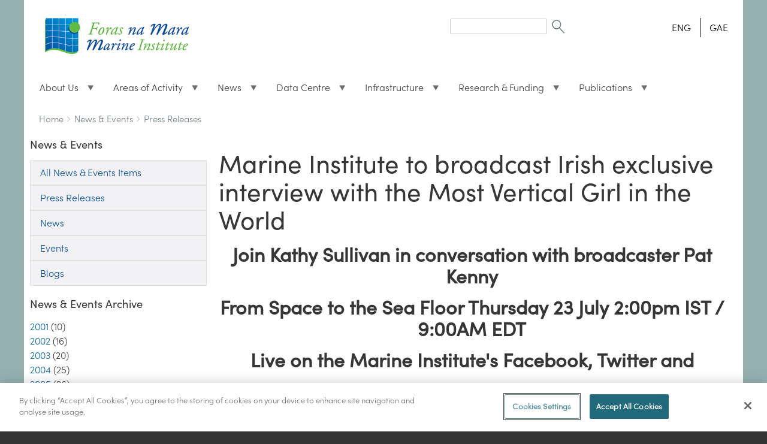

--- FILE ---
content_type: text/html; charset=UTF-8
request_url: https://www.marine.ie/site-area/news-events/press-releases/marine-institute-broadcast-irish-exclusive-interview-most
body_size: 54729
content:
<!DOCTYPE html>
<html lang="en" dir="ltr" prefix="content: http://purl.org/rss/1.0/modules/content/  dc: http://purl.org/dc/terms/  foaf: http://xmlns.com/foaf/0.1/  og: http://ogp.me/ns#  rdfs: http://www.w3.org/2000/01/rdf-schema#  schema: http://schema.org/  sioc: http://rdfs.org/sioc/ns#  sioct: http://rdfs.org/sioc/types#  skos: http://www.w3.org/2004/02/skos/core#  xsd: http://www.w3.org/2001/XMLSchema# " class="no-js adaptivetheme">
  <head>
  <script type="text/javascript" src="https://cookie-cdn.cookiepro.com/consent/a7a810d5-0048-4962-ae58-8f16396e456b/OtAutoBlock.js" ></script>
<script src="https://cookie-cdn.cookiepro.com/scripttemplates/otSDKStub.js"  type="text/javascript" charset="UTF-8" data-domain-script="a7a810d5-0048-4962-ae58-8f16396e456b" ></script>
<script type="text/javascript">
function OptanonWrapper() { }
</script>
    
    <meta charset="utf-8" />
<script async src="https://www.googletagmanager.com/gtag/js?id=UA-56950633-1"></script>
<script>window.dataLayer = window.dataLayer || [];function gtag(){dataLayer.push(arguments)};gtag("js", new Date());gtag("set", "developer_id.dMDhkMT", true);gtag("config", "UA-56950633-1", {"groups":"default","anonymize_ip":true,"page_placeholder":"PLACEHOLDER_page_path"});</script>
<meta name="Generator" content="Drupal 10 (https://www.drupal.org)" />
<meta name="MobileOptimized" content="width" />
<meta name="HandheldFriendly" content="true" />
<meta name="viewport" content="width=device-width, initial-scale=1.0" />
<link rel="icon" href="/sites/default/files/favicon.ico" type="image/vnd.microsoft.icon" />
<link rel="alternate" hreflang="en" href="https://www.marine.ie/site-area/news-events/press-releases/marine-institute-broadcast-irish-exclusive-interview-most" />
<link rel="canonical" href="https://www.marine.ie/site-area/news-events/press-releases/marine-institute-broadcast-irish-exclusive-interview-most" />
<link rel="shortlink" href="https://www.marine.ie/node/2525" />

    <link rel="dns-prefetch" href="//cdnjs.cloudflare.com"><title>Marine Institute to broadcast Irish exclusive interview with the Most Vertical Girl in the World | Marine Institute</title>
    <link rel="stylesheet" media="all" href="/sites/default/files/css/css_zauv423nnkDWXfF8JqD5haBwXdjS2xRGuwtJoK6lhq4.css?delta=0&amp;language=en&amp;theme=marine_at&amp;include=[base64]" />
<link rel="stylesheet" media="all" href="/sites/default/files/css/css_SCLBIK2YbaB0EoWs3a4fGHO5rBYQoC9YaBe7O0BeBTc.css?delta=1&amp;language=en&amp;theme=marine_at&amp;include=[base64]" />

    <script src="/core/assets/vendor/modernizr/modernizr.min.js?v=3.11.7"></script>

	
	<!-- Google tag (gtag.js) -->
<script async src="https://www.googletagmanager.com/gtag/js?id=G-HXS41V8JSL"></script>
<script>
  window.dataLayer = window.dataLayer || [];
  function gtag(){dataLayer.push(arguments);}
  gtag('js', new Date());

  gtag('config', 'G-HXS41V8JSL');
</script>
	
	
  </head><body  class="layout-type--page-layout user-logged-out path-not-frontpage path-node path-site-area-news-events-press-releases-marine-institute-broadcast-irish-exclusive-interview-most page-node-type--news-item theme-name--marine-at">
        <a href="#block-marine-at-content" class="visually-hidden focusable skip-link">Skip to main content</a>
    
      <div class="dialog-off-canvas-main-canvas" data-off-canvas-main-canvas>
    
<div class="page js-layout">
  <div data-at-row="leaderboard" class="l-leaderboard l-row">
  
  <div class="l-pr page__row pr-leaderboard" id="leaderboard">
    <div class="l-rw regions container pr-leaderboard__rw arc--1 hr--1" data-at-regions="">
      <div  data-at-region="1" class="l-r region pr-leaderboard__leaderboard" id="rid-leaderboard"><nav role="navigation" aria-labelledby="block-marine-at-account-menu-menu" id="block-marine-at-account-menu" class="l-bl block block-menu block-config-provider--system block-plugin-id--system-menu-block-account">
  <div class="block__inner block-menu__inner">

    
    <h2 class="visually-hidden block__title block-menu__title" id="block-marine-at-account-menu-menu"><span>User menu</span></h2>
    <div class="block__content block-menu__content">
    <ul class="menu odd menu-level-1 menu-name--account">      
                          
      
            <li class="menu__item menu__item-title--log-in" id="menu-name--account__log-in">

        <span class="menu__link--wrapper">
          <a href="/user/login" class="menu__link" data-drupal-link-system-path="user/login">Log in</a>
        </span>

        
      </li></ul>
  

</div></div>
</nav>
</div>
    </div>
  </div>
  
</div>
<div data-at-row="header" class="l-header l-row">
  
  <header class="l-pr page__row pr-header regions-multiple" role="banner" id="masthead">
    <div class="l-rw regions container pr-header__rw arc--3 hr--1-2-3" data-at-regions="">
      <div  data-at-region="1" class="l-r region pr-header__header-first" id="rid-header-first"><div id="block-milogo" class="l-bl block block-config-provider--block-content block-plugin-id--block-content-73169542-c83d-47de-a650-0c054845ccf5 block--type-basic block--view-mode-full">
  <div class="block__inner">

    <div class="block__content"><div class="clearfix text-formatted field field-block-content--body field-formatter-text-default field-name-body field-type-text-with-summary field-label-hidden has-single"><div class="field__items"><div class="field__item"><p><a href="/" style><img alt="Marine Institute" class="logoWidth" data-entity-type data-entity-uuid src="/sites/default/files/MIFiles/Images/General/mi_logo.gif" title="Marine Institute"></a></p>
</div></div>
</div>
</div></div>
</div>
</div><div  data-at-region="2" data-at-block-count="1" class="l-r region pr-header__header-second" id="rid-header-second"><div class="search-block-form l-bl block block-search block-config-provider--search block-plugin-id--search-form-block" data-drupal-selector="search-block-form" id="block-searchform" role="search" aria-labelledby="block-searchform-menu">
  <div class="block__inner block-search__inner">

    
      <h2 class="visually-hidden block__title block-search__title" id="block-searchform-menu"><span>Search form</span></h2>
    <div class="block__content block-search__content"><form action="/search/node" method="get" id="search-block-form" accept-charset="UTF-8" class="search-block-form__form">
  <div class="js-form-item form-item js-form-type-search form-type-search js-form-item-keys form-item-keys form-no-label">
      <label for="edit-keys" class="visually-hidden">Search</label>
        <input title="Enter the terms you wish to search for." data-drupal-selector="edit-keys" type="search" id="edit-keys" name="keys" value="" size="" maxlength="128" class="form-search" />

        </div>
<div data-drupal-selector="edit-actions" class="form-actions element-container-wrapper js-form-wrapper form-wrapper" id="edit-actions"><input class="search-form__submit image-button js-form-submit form-submit" data-drupal-selector="edit-submit" type="image" id="edit-submit" value="Search" src="/themes/custom/marine_at/images/SearchIcon.gif" />
</div>

</form>
</div></div>
</div>
<div class="language-switcher-language-session l-bl block block-config-provider--language block-plugin-id--language-block-language-content" id="block-languageswitchercontent">
  <div class="block__inner">

    <div class="block__content"><ul class="links"><li data-drupal-link-system-path="node/2525" class="en is-active" aria-current="page"><span class="en__link-wrapper"><a href="/site-area/news-events/press-releases/marine-institute-broadcast-irish-exclusive-interview-most" class="en__link is-active" data-drupal-link-system-path="node/2525" aria-current="page">ENG</a></span></li><li data-drupal-link-query="{&quot;language&quot;:&quot;ga&quot;}" data-drupal-link-system-path="node/2525" class="ga"><span class="ga__link-wrapper"><a href="/site-area/news-events/press-releases/marine-institute-broadcast-irish-exclusive-interview-most?language=ga" class="ga__link" data-drupal-link-query="{&quot;language&quot;:&quot;ga&quot;}" data-drupal-link-system-path="node/2525">GAE</a></span></li></ul></div></div>
</div>
</div><div  data-at-region="3" class="l-r region pr-header__navbar" id="rid-navbar"><div id="block-mainmenu" class="l-bl block block-config-provider--superfish block-plugin-id--superfish-main">
  <div class="block__inner">

    <div class="block__content">
<ul id="superfish-main" class="menu sf-menu sf-main sf-horizontal sf-style-none" role="menu" aria-label="Menu">
  

            
  <li id="main-menu-link-content2f46d8e0-021f-4aa9-a36e-a93bbcaacfab" class="sf-depth-1 menuparent sf-first" role="none">
    
          <a href="/site-area/about-us/about-us-overview" title="About Us" class="sf-depth-1 menuparent" role="menuitem" aria-haspopup="true" aria-expanded="false">About Us</a>
    
    
    
              <ul role="menu">
      
      

  
  <li id="main-menu-link-content813c466a-979f-4911-abd9-f598aed4e63c" class="sf-depth-2 sf-no-children sf-first" role="none">
    
          <a href="/site-area/about-us/about-us" class="sf-depth-2" role="menuitem">About the Marine Institute</a>
    
    
    
    
      </li>


  
  <li id="main-menu-link-content26286cf0-d4e2-4ca8-914f-20eb10f19f88" class="sf-depth-2 sf-no-children" role="none">
    
          <a href="/site-area/about-us/organisational-structure" class="sf-depth-2" role="menuitem">Organisational Structure</a>
    
    
    
    
      </li>


  
  <li id="main-menu-link-content14770ea8-3d03-49b1-8381-bb9bbb73aec6" class="sf-depth-2 sf-no-children" role="none">
    
          <a href="/site-area/about-us/senior-leadership-team" class="sf-depth-2" role="menuitem">Senior Leadership Team</a>
    
    
    
    
      </li>


  
  <li id="main-menu-link-content11110794-33fd-4eec-9d9a-d9db0b458228" class="sf-depth-2 sf-no-children" role="none">
    
          <a href="/site-area/about-us/board-members" class="sf-depth-2" role="menuitem">Board Members</a>
    
    
    
    
      </li>


  
  <li id="main-menu-link-contentcc46485f-7870-4384-ac9f-8a5f7d0941be" class="sf-depth-2 sf-no-children" role="none">
    
          <a href="/site-area/about-us/corporate-strategy" class="sf-depth-2" role="menuitem">Corporate Strategy</a>
    
    
    
    
      </li>


  
  <li id="main-menu-link-content22ff4aa9-8fc1-4189-87f5-76b3e6151df2" class="sf-depth-2 sf-no-children" role="none">
    
          <a href="/site-area/about-us/organisation-policies" class="sf-depth-2" role="menuitem">Organisation Policies</a>
    
    
    
    
      </li>


  
  <li id="main-menu-link-contenta9b37d31-8db2-4977-a17f-52cfa05cc3f5" class="sf-depth-2 sf-no-children" role="none">
    
          <a href="/site-area/about-us/marine-institute-subscriptions" class="sf-depth-2" role="menuitem">Subscribe to Emails</a>
    
    
    
    
      </li>


  
  <li id="main-menu-link-content708032c0-691d-4bcd-ae25-861270a69f13" class="sf-depth-2 sf-no-children" role="none">
    
          <a href="/site-area/about-us/accreditation-and-awards" class="sf-depth-2" role="menuitem">Accreditation &amp; Awards</a>
    
    
    
    
      </li>


  
  <li id="main-menu-link-contentbc2f5567-84d7-45c3-8e49-d273832da9ec" class="sf-depth-2 sf-no-children" role="none">
    
          <a href="/site-area/about-us/corporate-social-responsibility" class="sf-depth-2" role="menuitem">Corporate Social Responsibility</a>
    
    
    
    
      </li>


  
  <li id="main-menu-link-contentd207ef3f-37b9-4fa9-9fed-5673fba50d1f" class="sf-depth-2 sf-no-children" role="none">
    
          <a href="/site-area/about-us/tenders" class="sf-depth-2" role="menuitem">Tenders</a>
    
    
    
    
      </li>


  
  <li id="main-menu-link-content08ac045b-9c20-4c5b-904e-7457a323889e" class="sf-depth-2 sf-no-children" role="none">
    
          <a href="/site-area/working-us/working-us" title="View our Careers page" class="sf-depth-2" role="menuitem">Working With Us</a>
    
    
    
    
      </li>


  
  <li id="main-menu-link-contenta025b030-9d2b-4133-bde0-8ecd55687e69" class="sf-depth-2 sf-no-children sf-last" role="none">
    
          <a href="/site-area/about-us/regulation-lobbying" class="sf-depth-2" role="menuitem">Regulation of Lobbying</a>
    
    
    
    
      </li>



              </ul>
      
    
    
      </li>


            
  <li id="main-menu-link-contentd695fed3-466d-4c02-b3e0-76b1e2e78ebc" class="sf-depth-1 menuparent" role="none">
    
          <a href="/site-area/areas-activity/areas-activity" class="sf-depth-1 menuparent" role="menuitem" aria-haspopup="true" aria-expanded="false">Areas of Activity</a>
    
    
    
              <ul role="menu">
      
      

  
  <li id="main-menu-link-content0f0d0c02-16a5-4d61-be0c-f749272daf9c" class="sf-depth-2 sf-no-children sf-first" role="none">
    
          <a href="/site-area/areas-activity/aquaculture/aquaculture" class="sf-depth-2" role="menuitem">Aquaculture</a>
    
    
    
    
      </li>


  
  <li id="main-menu-link-content301618ba-72d9-4295-95a7-5ab29dc92953" class="sf-depth-2 sf-no-children" role="none">
    
          <a href="/site-area/areas-activity/fisheries-ecosystems/fisheries-ecosystems" class="sf-depth-2" role="menuitem">Fisheries &amp; Ecosystems</a>
    
    
    
    
      </li>


  
  <li id="main-menu-link-contentf3ece14b-09e1-4136-93d6-ccefe94a5bc1" class="sf-depth-2 sf-no-children" role="none">
    
          <a href="/site-area/areas-activity/fish-health/fish-health" class="sf-depth-2" role="menuitem">Fish Health</a>
    
    
    
    
      </li>


  
  <li id="main-menu-link-content1758e7ff-2e63-45f4-a403-46a0f262705d" class="sf-depth-2 sf-no-children" role="none">
    
          <a href="/site-area/areas-activity/seafood-safety/seafood-safety" class="sf-depth-2" role="menuitem">Seafood Safety</a>
    
    
    
    
      </li>


  
  <li id="main-menu-link-contenta43e83fa-0609-4480-adb5-b821c70bdb14" class="sf-depth-2 sf-no-children" role="none">
    
          <a href="/site-area/areas-activity/marine-environment/marine-environment" class="sf-depth-2" role="menuitem">Marine Environment</a>
    
    
    
    
      </li>


  
  <li id="main-menu-link-content3ed61d3f-1753-42c1-af2c-c653d4f8557a" class="sf-depth-2 sf-no-children" role="none">
    
          <a href="/site-area/areas-activity/oceanography/ocean-and-climate" class="sf-depth-2" role="menuitem">Ocean and Climate</a>
    
    
    
    
      </li>


  
  <li id="main-menu-link-content65625922-b866-4ed0-a357-5189c9c974b7" class="sf-depth-2 sf-no-children" role="none">
    
          <a href="/site-area/areas-activity/education-outreach/education-and-outreach" class="sf-depth-2" role="menuitem">Education and Outreach</a>
    
    
    
    
      </li>


  
  <li id="main-menu-link-content20701932-177e-4459-b122-e1040fa0530e" class="sf-depth-2 sf-no-children" role="none">
    
          <a href="/site-area/areas-activity/shipping-maritime-ports/shipping-maritime-ports" class="sf-depth-2" role="menuitem">Shipping, Maritime &amp; Ports</a>
    
    
    
    
      </li>


  
  <li id="main-menu-link-content45ab2115-c685-4f68-8244-acb0b72c29a2" class="sf-depth-2 sf-no-children" role="none">
    
          <a href="/site-area/areas-activity/seabed-mapping/seabed-mapping" class="sf-depth-2" role="menuitem">Seabed Mapping</a>
    
    
    
    
      </li>


  
  <li id="main-menu-link-contentfde6f401-4d58-4de5-993e-e2e0750b1266" class="sf-depth-2 sf-no-children" role="none">
    
          <a href="/site-area/areas-activity/international-activity/international-activity" class="sf-depth-2" role="menuitem">International Activity</a>
    
    
    
    
      </li>


  
  <li id="main-menu-link-content4fa86fc4-7757-4afb-877a-d4d351ff30aa" class="sf-depth-2 sf-no-children sf-last" role="none">
    
          <a href="/site-area/areas-activity/strategy-directives/marine-institute-emfaf-2021-%E2%80%93-2027" class="sf-depth-2" role="menuitem">Marine Institute EMFAF 2021 – 2027</a>
    
    
    
    
      </li>



              </ul>
      
    
    
      </li>


            
  <li id="main-menu-link-contentb5238f3a-8d43-4109-9339-a7f2bf0dcc52" class="sf-depth-1 menuparent" role="none">
    
          <a href="/site-area/news-events" class="sf-depth-1 menuparent" role="menuitem" aria-haspopup="true" aria-expanded="false">News</a>
    
    
    
              <ul role="menu">
      
      

  
  <li id="main-menu-link-contentddeaa078-9706-40b4-9b01-fb2b47f97fed" class="sf-depth-2 sf-no-children sf-first" role="none">
    
          <a href="/site-area/news-events/press-releases" class="sf-depth-2" role="menuitem">Press Releases</a>
    
    
    
    
      </li>


  
  <li id="main-menu-link-content2ba7d904-7d69-4891-a19c-54ac881f119b" class="sf-depth-2 sf-no-children" role="none">
    
          <a href="/site-area/news-events/news" class="sf-depth-2" role="menuitem">News</a>
    
    
    
    
      </li>


  
  <li id="main-menu-link-content9788a21d-1a3d-492c-8d71-e95eb47ded3b" class="sf-depth-2 sf-no-children" role="none">
    
          <a href="/site-area/news-events/events" class="sf-depth-2" role="menuitem">Events</a>
    
    
    
    
      </li>


  
  <li id="main-menu-link-content5da58a5a-dd5e-4ade-a56f-eef400dd843e" class="sf-depth-2 sf-no-children sf-last" role="none">
    
          <a href="/site-area/news-events/blogs/blogs" class="sf-depth-2" role="menuitem">Blogs</a>
    
    
    
    
      </li>



              </ul>
      
    
    
      </li>


            
  <li id="main-menu-link-contentb80c60e4-5c4d-4330-be6f-159943695b8d" class="sf-depth-1 menuparent" role="none">
    
          <a href="/site-area/data-services/marine-data-centre" title="Marine Data Centre" class="sf-depth-1 menuparent" role="menuitem" aria-haspopup="true" aria-expanded="false">Data Centre</a>
    
    
    
              <ul role="menu">
      
      

  
  <li id="main-menu-link-content179abbde-0337-4e34-9760-b22acac2e924" class="sf-depth-2 sf-no-children sf-first" role="none">
    
          <a href="/site-area/data-services/marine-forecasts/ocean-forecasts" title="Ocean Forecasts" class="sf-depth-2" role="menuitem">Ocean Forecasts</a>
    
    
    
    
      </li>


  
  <li id="main-menu-link-content5c11edb0-7afb-4524-804e-5b3e871ecc44" class="sf-depth-2 sf-no-children" role="none">
    
          <a href="/site-area/data-services/marine-forecasts/wave-forecasts" title="Wave Forecasts" class="sf-depth-2" role="menuitem">Wave Forecasts</a>
    
    
    
    
      </li>


  
  <li id="main-menu-link-contenta081b2f3-9e2a-4a1e-92d4-5714b9e21340" class="sf-depth-2 sf-no-children" role="none">
    
          <a href="/site-area/data-services/real-time-observations/tidal-predictions" title="Tidal Predictions" class="sf-depth-2" role="menuitem">Tidal Predictions</a>
    
    
    
    
      </li>


  
  <li id="main-menu-link-content2dea392f-bd38-439f-8d6d-ac9e6ca14b4c" class="sf-depth-2 sf-no-children" role="none">
    
          <a href="https://www.marine.ie/site-area/data-services/marine-data-centre#marineobservations" title="Marine Observations" class="sf-depth-2 sf-external" role="menuitem">Marine Observations</a>
    
    
    
    
      </li>


  
  <li id="main-menu-link-contentdbccea82-2bc2-4f71-bf9a-df2cd3f1c6eb" class="sf-depth-2 sf-no-children" role="none">
    
          <a href="https://www.isde.ie/geonetwork/srv/eng/catalog.search#/search" title="The Irish Spatial Data Exchange" class="sf-depth-2 sf-external" role="menuitem">The Irish Spatial Data Exchange</a>
    
    
    
    
      </li>


  
  <li id="main-menu-link-contenta783a70d-8336-444a-9b21-f7e6823a834d" class="sf-depth-2 sf-no-children" role="none">
    
          <a href="https://data.marine.ie/geonetwork/srv/eng/catalog.search#/search" title="The Marine Institute Data Catalogue" class="sf-depth-2 sf-external" role="menuitem">The Marine Institute Data Catalogue</a>
    
    
    
    
      </li>


  
  <li id="main-menu-link-content1890e8f8-4563-4eae-a1f3-49625d92b591" class="sf-depth-2 sf-no-children" role="none">
    
          <a href="/data-request" title="Data Request Form" class="sf-depth-2" role="menuitem">Data Request Form</a>
    
    
    
    
      </li>


  
  <li id="main-menu-link-content90390915-9ce4-405a-bd31-7c643820799d" class="sf-depth-2 sf-no-children" role="none">
    
          <a href="https://webapps.marine.ie/HABs/" title="HABs Shellfish Monitoring Programme" class="sf-depth-2 sf-external" role="menuitem">HABs Shellfish Monitoring Programme</a>
    
    
    
    
      </li>


  
  <li id="main-menu-link-contenta2355e72-deae-42dc-a466-dcce4ebfe6d0" class="sf-depth-2 sf-no-children" role="none">
    
          <a href="https://www.marine.ie/site-area/data-services/marine-data-centre#dashboards" title="Dashboards" class="sf-depth-2 sf-external" role="menuitem">Dashboards</a>
    
    
    
    
      </li>


  
  <li id="main-menu-link-content17f48daa-e2e3-4988-aaaf-7feb7843e748" class="sf-depth-2 sf-no-children" role="none">
    
          <a href="https://www.digitalocean.ie" class="sf-depth-2 sf-external" role="menuitem">Ireland&#039;s Digital Ocean</a>
    
    
    
    
      </li>


  
  <li id="main-menu-link-content2fb1cc91-07d3-4c9f-9e5f-9d36fdd643a1" class="sf-depth-2 sf-no-children" role="none">
    
          <a href="https://www.marine.ie/site-area/data-services/marine-data-centre#interactivemaps" title="Interactive Maps" class="sf-depth-2 sf-external" role="menuitem">Interactive Maps</a>
    
    
    
    
      </li>


  
  <li id="main-menu-link-content32ec1fd1-fbc8-4f41-8f41-a82817644639" class="sf-depth-2 sf-no-children" role="none">
    
          <a href="/site-area/data-services/remote-sensing/remote-sensing" class="sf-depth-2" role="menuitem">Remote Sensing</a>
    
    
    
    
      </li>



              </ul>
      
    
    
      </li>


            
  <li id="main-menu-link-content19fac4f0-f3e5-4ee8-9ddb-0e93602547d1" class="sf-depth-1 menuparent" role="none">
    
          <a href="/site-area/infrastructure-facilities/infrastructure-facilities" title="Infrastructure and Facilities" class="sf-depth-1 menuparent" role="menuitem" aria-haspopup="true" aria-expanded="false">Infrastructure</a>
    
    
    
              <ul role="menu">
      
      

  
  <li id="main-menu-link-contentaf47a2fe-c934-494b-87b0-24b342ed5a6f" class="sf-depth-2 sf-no-children sf-first" role="none">
    
          <a href="/site-area/infrastructure-facilities/research-vessels/celtic-explorer" class="sf-depth-2" role="menuitem">Celtic Explorer</a>
    
    
    
    
      </li>


  
  <li id="main-menu-link-content79e5e120-b251-4801-a55c-468d5843c586" class="sf-depth-2 sf-no-children" role="none">
    
          <a href="/site-area/infrastructure-facilities/research-vessels/tom-crean" class="sf-depth-2" role="menuitem">Tom Crean</a>
    
    
    
    
      </li>


  
  <li id="main-menu-link-content7c82e43e-dda6-4bb3-bfc8-92dbada8829e" class="sf-depth-2 sf-no-children" role="none">
    
          <a href="/site-area/infrastructure-facilities/research-vessels/dulra-na-mara" class="sf-depth-2" role="menuitem">Dulra na Mara</a>
    
    
    
    
      </li>


  
  <li id="main-menu-link-contentae7fea0f-a9d1-4c45-842e-25d616f89ba2" class="sf-depth-2 sf-no-children" role="none">
    
          <a href="/site-area/infrastructure-facilities/research-vessels/vessel-schedules" class="sf-depth-2" role="menuitem">Vessel Schedules</a>
    
    
    
    
      </li>


  
  <li id="main-menu-link-content678bbf3a-3983-4f21-ab07-00eb182bcfec" class="sf-depth-2 sf-no-children" role="none">
    
          <a href="/site-area/infrastructure-facilities/research-vessels/track-vessel" class="sf-depth-2" role="menuitem">Track a Vessel</a>
    
    
    
    
      </li>


  
  <li id="main-menu-link-content9f8cc182-54d5-48de-ac86-b7873c2e0a40" class="sf-depth-2 sf-no-children" role="none">
    
          <a href="/site-area/infrastructure-facilities/research-vessels/foreign-vessel-surveys-0" class="sf-depth-2" role="menuitem">Foreign Vessel Surveys</a>
    
    
    
    
      </li>


  
  <li id="main-menu-link-content5d83ce5b-c7f7-44b5-a3b8-7756d545d69f" class="sf-depth-2 sf-no-children" role="none">
    
          <a href="/site-area/infrastructure-facilities/marine-research-infrastructures/irish-glider-network" class="sf-depth-2" role="menuitem">Gliders</a>
    
    
    
    
      </li>


  
  <li id="main-menu-link-contente445b575-b78f-41e5-9b71-80431bc1f5be" class="sf-depth-2 sf-no-children" role="none">
    
          <a href="/site-area/infrastructure-facilities/research-vessels/deepwater-rov" class="sf-depth-2" role="menuitem">Deepwater ROV</a>
    
    
    
    
      </li>


  
  <li id="main-menu-link-content233032d3-9043-45d4-b8e1-a89962c53b6a" class="sf-depth-2 sf-no-children" role="none">
    
          <a href="/site-area/infrastructure-facilities/marine-research-infrastructures/marine-research-infrastructures" class="sf-depth-2" role="menuitem">Marine Research Infrastructures</a>
    
    
    
    
      </li>


  
  <li id="main-menu-link-content286f9081-c211-4454-9629-cd086d574196" class="sf-depth-2 sf-no-children" role="none">
    
          <a href="/site-area/infrastructure-facilities/newport-catchment-facilities/newport-catchment-facilities" class="sf-depth-2" role="menuitem">Newport Catchment Facilities</a>
    
    
    
    
      </li>


  
  <li id="main-menu-link-contentd0495baf-d47c-4034-855f-7ce9e259542d" class="sf-depth-2 sf-no-children" role="none">
    
          <a href="/site-area/infrastructure-facilities/laboratory-building-facilities/laboratory-and-building" class="sf-depth-2" role="menuitem">Laboratory &amp; Building Facilities</a>
    
    
    
    
      </li>


  
  <li id="main-menu-link-content76d04cdc-b041-4eaa-b4c5-60094472a3ed" class="sf-depth-2 sf-no-children sf-last" role="none">
    
          <a href="/site-area/infrastructure-facilities/lehanagh-pool-marine-research-site" class="sf-depth-2" role="menuitem">Lehanagh Pool Marine Research Site</a>
    
    
    
    
      </li>



              </ul>
      
    
    
      </li>


            
  <li id="main-menu-link-contentc4fc93e7-435b-46e8-86a2-7389b4d2254d" class="sf-depth-1 menuparent" role="none">
    
          <a href="/site-area/research-funding/research-funding" title="" class="sf-depth-1 menuparent" role="menuitem" aria-haspopup="true" aria-expanded="false">Research &amp; Funding</a>
    
    
    
              <ul role="menu">
      
      

  
  <li id="main-menu-link-content5fd89abc-200d-4cbe-983f-2a36b336f8d5" class="sf-depth-2 sf-no-children sf-first" role="none">
    
          <a href="/site-area/research-funding/marine-research-ireland/marine-research-ireland" class="sf-depth-2" role="menuitem">Marine Research in Ireland</a>
    
    
    
    
      </li>


  
  <li id="main-menu-link-contentd7c3907c-58da-4607-890a-c3a3897310bb" class="sf-depth-2 sf-no-children" role="none">
    
          <a href="/site-area/research-funding/national-marine-research-strategy/strategy-marine-research-innovation-knowledge" class="sf-depth-2" role="menuitem">Research &amp; Innovation Strategy</a>
    
    
    
    
      </li>


  
  <li id="main-menu-link-content7db6a42d-f65f-41f5-bd1e-0311545e4ff4" class="sf-depth-2 sf-no-children" role="none">
    
          <a href="/site-area/research-funding/marine-institute-funding/marine-institute-funding" class="sf-depth-2" role="menuitem">Marine Institute Funding</a>
    
    
    
    
      </li>


  
  <li id="main-menu-link-content9ce2f83a-3537-4e9a-8698-6bd03fe2ac64" class="sf-depth-2 sf-no-children" role="none">
    
          <a href="/site-area/research-funding/research-funding/marine-institute-funding-research-database" class="sf-depth-2" role="menuitem">Marine Institute Funded Research</a>
    
    
    
    
      </li>


  
  <li id="main-menu-link-contentc467b335-fb13-4509-9b89-0be60b65e9ca" class="sf-depth-2 sf-no-children" role="none">
    
          <a href="/site-area/research-funding/marine-research-ireland/national-marine-research-database" class="sf-depth-2" role="menuitem">National Marine Research Database</a>
    
    
    
    
      </li>


  
  <li id="main-menu-link-content11d542c7-ce04-4733-9325-8414cf5cd193" class="sf-depth-2 sf-no-children" role="none">
    
          <a href="/site-area/research-funding/research-funding/current-funding-opportunities" class="sf-depth-2" role="menuitem">Current Funding Opportunities</a>
    
    
    
    
      </li>


  
  <li id="main-menu-link-content1f0b3567-10fa-4b0f-bf36-0f6ad37cbc47" class="sf-depth-2 sf-no-children" role="none">
    
          <a href="/site-area/research-funding/research-funding/horizon-europe-marine-topics" class="sf-depth-2" role="menuitem">Horizon Europe: Marine Topics</a>
    
    
    
    
      </li>


  
  <li id="main-menu-link-content81fc5934-455b-4278-8494-11d56ee9a0f1" class="sf-depth-2 sf-no-children sf-last" role="none">
    
          <a href="/site-area/research-funding/research-funding/previous-funding-opportunities" class="sf-depth-2" role="menuitem">Previous Funding Opportunities</a>
    
    
    
    
      </li>



              </ul>
      
    
    
      </li>


            
  <li id="main-menu-link-content60a9b90c-8c52-4fd7-bb5d-0987d98da97f" class="sf-depth-1 menuparent" role="none">
    
          <a href="/site-area/publications/publications" title="Publications" class="sf-depth-1 menuparent" role="menuitem" aria-haspopup="true" aria-expanded="false">Publications</a>
    
    
    
              <ul role="menu">
      
      

  
  <li id="main-menu-link-content25e509ba-3893-42b2-91bc-70cb5141ded9" class="sf-depth-2 sf-no-children sf-first" role="none">
    
          <a href="/site-area/publications/marine-institute-open-access-repository" class="sf-depth-2" role="menuitem">Marine Institute Open Access Repository</a>
    
    
    
    
      </li>


  
  <li id="main-menu-link-contentc06ed020-e2c4-416c-82a5-0968c1177c70" class="sf-depth-2 sf-no-children" role="none">
    
          <a href="/site-area/publications/oceanus-library" class="sf-depth-2" role="menuitem">Oceanus Library</a>
    
    
    
    
      </li>


  
  <li id="main-menu-link-content6c8d6086-3bef-4de7-848e-e69e51de68cf" class="sf-depth-2 sf-no-children" role="none">
    
          <a href="/site-area/publications/annual-reports" class="sf-depth-2" role="menuitem"> Annual Reports</a>
    
    
    
    
      </li>


  
  <li id="main-menu-link-contentc3f41771-3838-49f1-b61e-4f90a2231f5b" class="sf-depth-2 sf-no-children sf-last" role="none">
    
          <a href="/site-area/publications/recent-publications" class="sf-depth-2" role="menuitem">Recent Publications</a>
    
    
    
    
      </li>



              </ul>
      
    
    
      </li>


</ul>
</div></div>
</div>
</div>
    </div>
  </header>
  
</div>
<div data-at-row="highlighted" class="l-highlighted l-row">
  
  <div class="l-pr page__row pr-highlighted" id="highlighted">
    <div class="l-rw regions container pr-highlighted__rw arc--1 hr--1" data-at-regions="">
      <div  data-at-region="1" class="l-r region pr-highlighted__highlighted" id="rid-highlighted"><div class="l-bl block--messages" id="system-messages-block" data-drupal-messages><div data-drupal-messages-fallback class="hidden"></div></div></div>
    </div>
  </div>
  
</div>
<div data-at-row="features" class="l-features l-row">
  
  <div class="l-pr page__row pr-features" id="features">
    <div class="l-rw regions container pr-features__rw arc--1 hr--1" data-at-regions="">
      <div  data-at-region="1" class="l-r region pr-features__features-first" id="rid-features-first"><div role="navigation" aria-labelledby="block-marine-at-breadcrumbs-menu" id="block-marine-at-breadcrumbs" class="l-bl block block-breadcrumbs block-config-provider--system block-plugin-id--system-breadcrumb-block">
  <div class="block__inner">

    
    <h2 class="visually-hidden block__title block-breadcrumbs__title" id="block-marine-at-breadcrumbs-menu"><span>Breadcrumbs</span></h2>
    
      <div class="breadcrumb">
    <nav class="is-responsive is-horizontal" data-at-responsive-list>
      <div class="is-responsive__list">
        <h3 class="visually-hidden breadcrumb__title">You are here:</h3>
        <ol class="breadcrumb__list"><li class="breadcrumb__list-item is-responsive__item"><a href="/" class="breadcrumb__link">Home</a></li><li class="breadcrumb__list-item is-responsive__item"><a href="/site-area/news-events" class="breadcrumb__link">News &amp; Events</a></li><li class="breadcrumb__list-item is-responsive__item"><a href="/site-area/news-events/press-releases" class="breadcrumb__link">Press Releases</a></li></ol>
      </div>
    </nav>
  </div></div>
</div>
</div>
    </div>
  </div>
  
</div>
<div data-at-row="main" class="l-main l-row">
  
  <div class="l-pr page__row pr-main regions-multiple" id="main-content">
    <div class="l-rw regions container pr-main__rw arc--2 hr--1-2" data-at-regions="">
      <div  data-at-region="1" data-at-block-count="1" class="l-r region pr-main__sidebar-first" id="rid-sidebar-first"><div id="block-newsevents-2" class="l-bl block block-config-provider--superfish block-plugin-id--superfish-menu-news-events has-title" role="region" aria-labelledby="block-newsevents-2-title">
  <div class="block__inner">

    <h2  class="block__title" id="block-newsevents-2-title"><span>News &amp; Events</span></h2><div class="block__content">
<ul id="superfish-menu-news-events" class="menu sf-menu sf-menu-news-events sf-vertical sf-style-none" role="menu" aria-label="Menu">
  

  
  <li id="menu-news-events-menu-link-content999ba99d-f91a-4311-a047-d6a5126c41bf" class="sf-depth-1 sf-no-children sf-first" role="none">
    
          <a href="/site-area/news-events" class="sf-depth-1" role="menuitem">All News &amp; Events Items</a>
    
    
    
    
      </li>


  
  <li id="menu-news-events-menu-link-content5bbee079-cdf3-49b5-9821-0d0fdab9b73a" class="sf-depth-1 sf-no-children" role="none">
    
          <a href="/site-area/news-events/press-releases" class="sf-depth-1" role="menuitem">Press Releases</a>
    
    
    
    
      </li>


  
  <li id="menu-news-events-menu-link-content9dd7c255-1ab0-46a1-b372-9f556aa9fed9" class="sf-depth-1 sf-no-children" role="none">
    
          <a href="/site-area/news-events/news" class="sf-depth-1" role="menuitem">News</a>
    
    
    
    
      </li>


  
  <li id="menu-news-events-menu-link-contentd80d22b9-72cf-4308-88af-11377667e8f3" class="sf-depth-1 sf-no-children" role="none">
    
          <a href="/site-area/news-events/events" class="sf-depth-1" role="menuitem">Events</a>
    
    
    
    
      </li>


  
  <li id="menu-news-events-menu-link-contentac3fe950-c5cd-4efa-9401-4303a1834575" class="sf-depth-1 sf-no-children" role="none">
    
          <a href="/site-area/news-events/blogs/blogs" title="" class="sf-depth-1" role="menuitem">Blogs</a>
    
    
    
    
      </li>


</ul>
</div></div>
</div>
<div class="views-element-container l-bl block block-config-provider--views block-plugin-id--views-block-home-administration-structure-views-news-and-events-main-view-content--block-1 has-title" id="block-views-news-and-events-main-view-content-block-1" role="region" aria-labelledby="block-views-news-and-events-main-view-content-block-1-title">
  <div class="block__inner">

    <h2  class="block__title" id="block-views-news-and-events-main-view-content-block-1-title"><span>News &amp; Events Archive</span></h2><div class="block__content"><div class="element-container-wrapper"><div class="view view-home-administration-structure-views-news-and-events-main-view-content- view-id-home_administration_structure_views_news_and_events_main_view_content_ view-display-id-block_1 js-view-dom-id-2b20a6c532dfec6512db95bc49462d5306f78b817ff357075a05435ce20732a3">
  
    
      
      <div class="view-content view-rows">
      <div class="item-list item-list--views-summary">
  <ul class="views-summary item-list__list">
      <li class="item-list__item"><a href="/taxonomy/term/50%2C218/2001">2001</a>
              (10)
          </li>
      <li class="item-list__item"><a href="/taxonomy/term/50%2C218/2002">2002</a>
              (16)
          </li>
      <li class="item-list__item"><a href="/taxonomy/term/50%2C218/2003">2003</a>
              (20)
          </li>
      <li class="item-list__item"><a href="/taxonomy/term/50%2C218/2004">2004</a>
              (25)
          </li>
      <li class="item-list__item"><a href="/taxonomy/term/50%2C218/2005">2005</a>
              (26)
          </li>
      <li class="item-list__item"><a href="/taxonomy/term/50%2C218/2006">2006</a>
              (21)
          </li>
      <li class="item-list__item"><a href="/taxonomy/term/50%2C218/2007">2007</a>
              (37)
          </li>
      <li class="item-list__item"><a href="/taxonomy/term/50%2C218/2008">2008</a>
              (24)
          </li>
      <li class="item-list__item"><a href="/taxonomy/term/50%2C218/2009">2009</a>
              (16)
          </li>
      <li class="item-list__item"><a href="/taxonomy/term/50%2C218/2010">2010</a>
              (37)
          </li>
      <li class="item-list__item"><a href="/taxonomy/term/50%2C218/2011">2011</a>
              (23)
          </li>
      <li class="item-list__item"><a href="/taxonomy/term/50%2C218/2012">2012</a>
              (38)
          </li>
      <li class="item-list__item"><a href="/taxonomy/term/50%2C218/2013">2013</a>
              (30)
          </li>
      <li class="item-list__item"><a href="/taxonomy/term/50%2C218/2014">2014</a>
              (15)
          </li>
      <li class="item-list__item"><a href="/taxonomy/term/50%2C218/2015">2015</a>
              (10)
          </li>
      <li class="item-list__item"><a href="/taxonomy/term/50%2C218/2016">2016</a>
              (23)
          </li>
      <li class="item-list__item"><a href="/taxonomy/term/50%2C218/2017">2017</a>
              (44)
          </li>
      <li class="item-list__item"><a href="/taxonomy/term/50%2C218/2018">2018</a>
              (22)
          </li>
      <li class="item-list__item"><a href="/taxonomy/term/50%2C218/2019">2019</a>
              (24)
          </li>
      <li class="item-list__item"><a href="/taxonomy/term/50%2C218/2020">2020</a>
              (34)
          </li>
      <li class="item-list__item"><a href="/taxonomy/term/50%2C218/2021">2021</a>
              (44)
          </li>
      <li class="item-list__item"><a href="/taxonomy/term/50%2C218/2022">2022</a>
              (32)
          </li>
      <li class="item-list__item"><a href="/taxonomy/term/50%2C218/2023">2023</a>
              (53)
          </li>
      <li class="item-list__item"><a href="/taxonomy/term/50%2C218/2024">2024</a>
              (50)
          </li>
      <li class="item-list__item"><a href="/taxonomy/term/50%2C218/2025">2025</a>
              (46)
          </li>
      <li class="item-list__item"><a href="/taxonomy/term/50%2C218/2026">2026</a>
              (3)
          </li>
    </ul>
</div>

    </div>
  
          </div>
</div>
</div></div>
</div>
</div><div  data-at-region="2" data-at-block-count="3" class="l-r region pr-main__content" id="rid-content"><main id="block-mainpagecontent" class="l-bl block block-main-content" role="main">
  
  <article data-history-node-id="2525" about="/site-area/news-events/press-releases/marine-institute-broadcast-irish-exclusive-interview-most" class="node node--id-2525 node--type-news-item node--view-mode-full" role="article">
  <div class="node__container">

    <header class="node__header"><h1 class="node__title"><span class="field field-name-title field-formatter-string field-type-string field-label-hidden">Marine Institute to broadcast Irish exclusive interview with the Most Vertical Girl in the World</span>
</h1></header>

    <div class="node__content"><div class="clearfix text-formatted field field-node--body field-formatter-text-default field-name-body field-type-text-with-summary field-label-hidden has-single"><div class="field__items"><div class="field__item"><h2 style="text-align: center;">Join Kathy Sullivan in conversation with broadcaster Pat Kenny</h2>
<h2 style="text-align: center;">From Space to the Sea Floor Thursday 23 July 2:00pm IST / 9:00AM EDT</h2>
<h2 style="text-align: center;">Live on the Marine Institute's Facebook, Twitter and YouTube Channels
<iframe src="https://www.youtube.com/embed/kqIxBaGHRk4" frameborder="0" width="560" height="315"></iframe></h2>
<p>21 July 2020 - This Thursday 23rd July, Kathy Sullivan will join broadcaster Pat Kenny for an exclusive Irish interview which will be broadcast live on the Marine Institute's Facebook page, Twitter account and YouTube Channel. Kathy Sullivan, an astronaut, oceanographer, explorer and author is the first person to ever experience travelling to both deep space and the oceans deep. Kathy will share her remarkable history-making story, offering unique insights into her exploration at the <img src="/sites/default/files/MIFiles/Images_Comms/NewsAndEvents/Kathy%202%20web.jpeg" alt="Join Kathy Sullivan in conversation with broadcaster Pat Kenny" title="Join Kathy Sullivan in conversation with broadcaster Pat Kenny" width="450" height="300" style="float: left; margin: 10px;">extreme frontiers, recalling the experiences of walking in space and charting oceans.</p>
<p>Kathy Sullivan, who has Irish roots, was the first American woman to walk in space in 1984, and at 68-years of age, she made history again just last month. On June 6, the oceanographer and former NASA astronaut became the first woman to reach Challenger Deep, the deepest known location in the ocean. At 35,810-foot deep, the dive now makes Sullivan the first person to both walk in space and descend to the deepest point in the ocean.</p>
<p>Kathy Sullivan in Conversation with broadcaster Pat Kenny is being brought to you as part of the Marine Institute's Oceans of Learning series, which aims to remind everyone of the major role the ocean has on our everyday lives and to inspire a new generation of ocean champions.</p>
<p style="text-align: center;"><strong>Kathy Sullivan in conversation with broadcaster Pat Kenny</strong><br><strong>Thursday 23 July 2:00pm IST / 9:00AM EDT</strong><br><strong>Live on the Marine Institute's Facebook, Twitter and YouTube Channels</strong></p>
<p>Facebook: <a title="Marine Institute on Facebook" href="https://www.facebook.com/marineinstituteireland/">Marine Institute - Ireland</a> -<a title="Marine Institute on Facebook" href="https://www.facebook.com/marineinstituteireland/"> https://www.facebook.com/marineinstituteireland</a><br>Twitter: <a title="Marine Institute on Twitter" href="https://twitter.com/MarineInst">@MarineInst </a>-<a title="Marine Institute on Twitter" href="https://twitter.com/MarineInst"> https://twitter.com/MarineInst</a><br>YouTube: <a title="Marine Institute on YouTube" href="https://www.youtube.com/user/marineinstituteIRL">marineinstituteIRL</a> - <a title="Marine Institute on YouTube" href="https://www.youtube.com/user/marineinstituteIRL">https://www.youtube.com/user/marineinstituteIRL</a><br>Follow: #SpaceToSea</p>
<p><strong>BIOGRAPHY</strong><br>Dr. Kathryn Sullivan has a long career as a distinguished scientist, astronaut and executive. She was one of the first six women to join the NASA astronaut corps in 1978 and holds the distinction of being the first American woman to walk in space. Her submersible dive to the Challenger Deep in June of 2020 made her the first person to both orbit the planet and reach its deepest point, as well as the first woman to dive to full ocean depth.</p>
<p>Sullivan has held a variety of senior executive positions since leaving NASA, including Presidential appointments to the National Science Board and as Chief Scientist, Deputy Administrator and Administrator of the National Oceanic and Atmospheric Administration (NOAA). She currently serves on the boards of International Paper, Accenture Federal Services, the National Audubon Society and Terra Alpha Investments, and is a Senior Fellow at the Potomac Institute for Policy Studies.</p>
<p>Dr. Sullivan earned a Bachelor of Science degree in Earth Sciences from University of California at Santa Cruz and a Ph.D. in Geology from Dalhousie University, Nova Scotia. She is a member of the National Academy of Engineering and the American Academy of Arts and Sciences and has been elected into the Astronaut Hall of Fame, Women Aviators Hall of Fame, Women Divers Hall of Fame and Ohio Veterans Hall of Fame. She was recognised as one of the 46 distinguished First Women by Time Magazine (2017), the 15 Women Changing the World by the World Economic Forum (2015) and Time's 100 Most Influential People (2014). She has been awarded the Explorers Club Medal, the Rachel Carson Award, an Emmy and nine honorary degrees. She is the author of the children's book To the Stars! (Charlesbridge Press, 2016) and Handprints on Hubble, An Astronaut's Story of Invention (MIT Press, 2019).</p>
</div></div>
</div>
<section class="field field-node--comment-node-news-item field-formatter-comment-default field-name-comment-node-news-item field-type-comment field-label-hidden display-mode-threaded comment-bundle-comment-node-news-item comment-wrapper">
  <a name="comments"></a></section>
</div></div>
</article>

  
</main>
</div>
    </div>
  </div>
  
</div>
<div data-at-row="footer" class="l-footer l-row">
  
  <footer class="l-pr page__row pr-footer regions-multiple" role="contentinfo" id="footer">
    <div class="l-rw regions container pr-footer__rw arc--2 hr--1-3" data-at-regions="">
      <div  data-at-region="1" data-at-block-count="1" class="l-r region pr-footer__footer-first" id="rid-footer-first"><div id="block-footermenu" class="l-bl block block-config-provider--superfish block-plugin-id--superfish-menu-footer-manu">
  <div class="block__inner">

    <div class="block__content">
<ul id="superfish-menu-footer-manu" class="menu sf-menu sf-menu-footer-manu sf-vertical sf-style-none" role="menu" aria-label="Menu">
  

  
  <li id="menu-footer-manu-menu-link-content59ed6839-374a-4868-85db-5ca7018e547a" class="sf-depth-1 sf-no-children sf-first" role="none">
    
          <a href="/site-area/contact-us/contact-us" title="Contact Us" class="sf-depth-1" role="menuitem">Contact Us</a>
    
    
    
    
      </li>


  
  <li id="menu-footer-manu-menu-link-contentba3c1650-621a-47a1-b144-0d041954d5a1" class="sf-depth-1 sf-no-children" role="none">
    
          <a href="/site-area/working-us/working-us" class="sf-depth-1" role="menuitem">Careers</a>
    
    
    
    
      </li>


  
  <li id="menu-footer-manu-menu-link-content7d327e61-2949-41e0-a35c-f2cec0af8545" class="sf-depth-1 sf-no-children" role="none">
    
          <a href="/site-area/accessibility/accessibility" title="We the Marine Institute are committed to providing information and services that are fully accessible to people with disabilities." class="sf-depth-1" role="menuitem">Accessibility</a>
    
    
    
    
      </li>


  
  <li id="menu-footer-manu-menu-link-content09c4cc3d-444b-430a-9754-8f00eb690f26" class="sf-depth-1 sf-no-children" role="none">
    
          <a href="/site-area/online-policies/online-policies" title="" class="sf-depth-1" role="menuitem">Online Policies</a>
    
    
    
    
      </li>


</ul>
</div></div>
</div>
<div id="block-copyright" class="l-bl block block-config-provider--block-content block-plugin-id--block-content-6520f853-975d-4b1b-ba81-158164acc432 block--type-basic block--view-mode-full">
  <div class="block__inner">

    <div class="block__content"><div class="clearfix text-formatted field field-block-content--body field-formatter-text-default field-name-body field-type-text-with-summary field-label-hidden has-single"><div class="field__items"><div class="field__item"><p>© Marine Institute 2022.</p>
</div></div>
</div>
</div></div>
</div>
</div><div  data-at-region="3" class="l-r region pr-footer__footer-third" id="rid-footer-third"><div id="block-socialmediaicons" class="l-bl block block-config-provider--block-content block-plugin-id--block-content-ba1ffdd2-4a7d-433b-8a97-4f2f1b9b6943 block--type-basic block--view-mode-full">
  <div class="block__inner">

    <div class="block__content"><div class="clearfix text-formatted field field-block-content--body field-formatter-text-default field-name-body field-type-text-with-summary field-label-hidden has-single"><div class="field__items"><div class="field__item"><div class="SMIconSet">
<div class="SMIcon rightFloat"><a href="http://www.youtube.com/user/marineinstituteIRL" rel="noopener noreferrer" target="_blank"><img alt="YouTube Icon" src="/sites/default/files/MIFiles/Images/General/socmed_youtube.gif" title="YouTube Icon"></a></div>
<div class="SMIcon rightFloat"><a href="http://www.linkedin.com/company/marine-institute" rel="noopener noreferrer" target="_blank"><img alt="LinkedIn Icon" src="/sites/default/files/MIFiles/Images/General/socmed_Linkedin.gif" title="LinkedIn Icon"></a></div>
<div class="SMIcon rightFloat"><a href="https://twitter.com/MarineInst" rel="noopener noreferrer" target="_blank"><img alt="Twitter Icon" src="/sites/default/files/MIFiles/Images/General/socmed_twitter.gif" title="Twitter Icon"></a></div>
<div class="SMIcon rightFloat"><a href="http://www.facebook.com/marineinstituteireland" rel="noopener noreferrer" target="_blank"><img alt="Facebook Icon" src="/sites/default/files/MIFiles/Images/General/socmed_facebook.gif" title="Facebook Icon"></a></div>
</div>
<div class="SMIcon rightFloat"><a href="https://scientistsatsea.blogspot.com/" rel="noopener noreferrer" target="_blank"><img alt="Blog Icon" src="/sites/default/files/MIFiles/Images/General/socmed_blog.gif" title="Facebook Icon"></a></div>
</div></div>
</div>
</div></div>
</div>
</div>
    </div>
  </footer>
  
</div>

  <div data-at-row="attribution" class="l-attribution l-row"><div class="l-pr attribution"><div class="l-rw"><a href="//drupal.org/project/at_theme" class="attribution__link" target="_blank">Design by Adaptive Theme</a></div></div></div>
</div>

  </div>

    
    <script type="application/json" data-drupal-selector="drupal-settings-json">{"path":{"baseUrl":"\/","pathPrefix":"","currentPath":"node\/2525","currentPathIsAdmin":false,"isFront":false,"currentLanguage":"en"},"pluralDelimiter":"\u0003","suppressDeprecationErrors":true,"fitvids":{"selectors":".node","custom_vendors":["iframe[src^=\u0022https:\/\/youtu.be\u0022]"],"ignore_selectors":""},"google_analytics":{"account":"UA-56950633-1","trackOutbound":true,"trackMailto":true,"trackTel":true,"trackDownload":true,"trackDownloadExtensions":"7z|aac|arc|arj|asf|asx|avi|bin|csv|doc(x|m)?|dot(x|m)?|exe|flv|gif|gz|gzip|hqx|jar|jpe?g|js|mp(2|3|4|e?g)|mov(ie)?|msi|msp|pdf|phps|png|ppt(x|m)?|pot(x|m)?|pps(x|m)?|ppam|sld(x|m)?|thmx|qtm?|ra(m|r)?|sea|sit|tar|tgz|torrent|txt|wav|wma|wmv|wpd|xls(x|m|b)?|xlt(x|m)|xlam|xml|z|zip"},"stickynav":{"selector":"#masthead","offsets":{"selector":"","custom_offset":null}},"marine_at":{"at_responsivemenus":{"bp":"all and (min-width: 120.0625em)","default":"ms-slidedown","responsive":"ms-dropmenu","acd":{"acd_load":true,"acd_default":true,"acd_responsive":false,"acd_both":false}},"at_breakpoints":{"at_core_simple_wide":{"breakpoint":"wide","mediaquery":"all and (min-width: 60.0625em)"},"at_core_simple_tablet-isolate":{"breakpoint":"tablet-isolate","mediaquery":"all and (min-width: 45.0625em) and (max-width: 60em)"},"at_core_simple_mobile":{"breakpoint":"mobile","mediaquery":"all and (max-width: 45em)"}}},"superfish":{"superfish-menu-footer-manu":{"id":"superfish-menu-footer-manu","sf":{"animation":{"opacity":"show","height":"show"},"speed":"fast","autoArrows":true,"dropShadows":false},"plugins":{"smallscreen":{"cloneParent":0,"mode":"window_width"},"supposition":true,"supersubs":true}},"superfish-menu-news-events":{"id":"superfish-menu-news-events","sf":{"animation":{"opacity":"show","height":"show"},"speed":"fast","autoArrows":true,"dropShadows":true},"plugins":{"smallscreen":{"cloneParent":0,"mode":"window_width"},"supposition":true,"supersubs":true}},"superfish-main":{"id":"superfish-main","sf":{"animation":{"opacity":"show","height":"show"},"speed":"fast","autoArrows":true,"dropShadows":true},"plugins":{"smallscreen":{"cloneParent":0,"mode":"window_width","breakpoint":721},"supposition":true,"supersubs":true}}},"ajaxTrustedUrl":{"\/search\/node":true},"at_current_theme_name":"marine_at","csp":{"nonce":"p87tp93-X0Ebd_3IM6EIgw"},"user":{"uid":0,"permissionsHash":"3430dfc4f0ed1b63b5e7827eeaab0640c10674205aa04a641e5338939bf89040"}}</script>
<script src="/sites/default/files/js/js_fsHqA2oLkoeLxHgtLUePY-Wti2TAM-oee5qRa6DvZQw.js?scope=footer&amp;delta=0&amp;language=en&amp;theme=marine_at&amp;include=[base64]"></script>
<script src="https://cdnjs.cloudflare.com/ajax/libs/enquire.js/2.1.6/enquire.min.js"></script>
<script src="/sites/default/files/js/js_az2lfXVxmC_aBM62Xl-LxfW-xgwmp_JnHGOCHyc4-aI.js?scope=footer&amp;delta=2&amp;language=en&amp;theme=marine_at&amp;include=[base64]"></script>
<script src="https://cdnjs.cloudflare.com/ajax/libs/fontfaceobserver/2.1.0/fontfaceobserver.js"></script>
<script src="/sites/default/files/js/js_w2Cv3sbAQFE-ide9vAOMPyEYupOWUdVqmFM5LIZJNhI.js?scope=footer&amp;delta=4&amp;language=en&amp;theme=marine_at&amp;include=[base64]"></script>

  </body>
</html>
